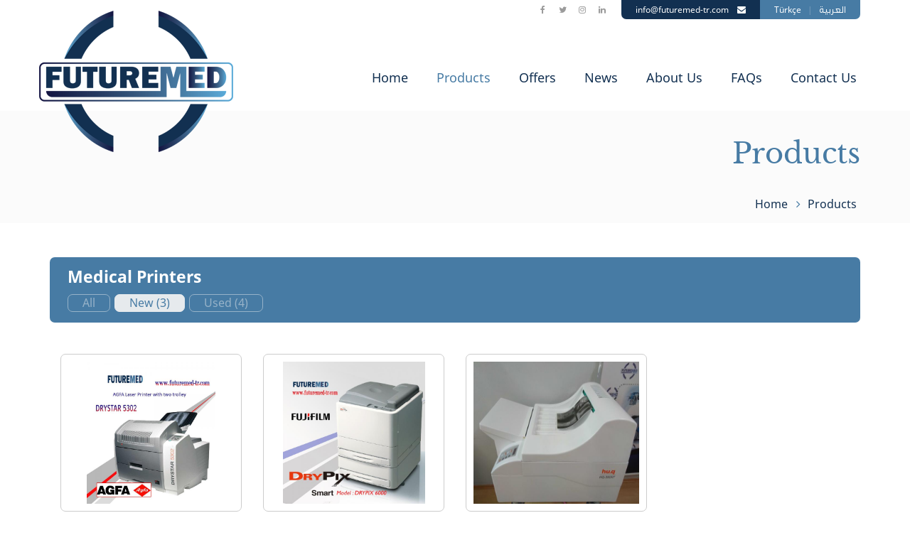

--- FILE ---
content_type: text/html; charset=UTF-8
request_url: https://futuremed-tr.com/en/products?cat=27201249317808737&used=0
body_size: 24512
content:
<!DOCTYPE html>
<html class="wide wow-animation smoothscroll scrollTo" lang="en" id="futuremed" dir="ltr">
<head>

    
    <!-- Site Title-->
    <title>FutureMed - Products - </title>
    <meta charset="utf-8">
    <meta name="format-detection" content="telephone=no">
    <meta name="viewport" content="width=device-width, height=device-height, initial-scale=1.0, maximum-scale=1.0, user-scalable=0">
    <meta http-equiv="X-UA-Compatible" content="IE=Edge">
    <meta name="keywords" content="Medical
equipment 
company
healthcare
Medical Device Company
Medical Device
medical supplies company
medical supplies
medical supplies and equipment 
Dry Imaging Film
FUTUREMED
xray
X-Ray
medical equipment 
equipment 
Fujifilm
Fujifilm FCR PRIMA T2
FUJIFILM FCR PRIMA Tm
FCR Capsule
Fujifilm healthcare
medical machine 
DI-HL
Agfa
AGFA healthcare
film processing machine 
film processor
medical machine 
XRAY film
medical film
portable x-ray
flat panel detector
CR machine
DR machine
Browiner
Beatle-05P
Digifilm
AGFA
DRYSTAR
GE
GE logiq
Toshiba
VINNO
ZONCARE
DRYPIX
SEDECAL
USX-RAY
Prima
hu.q
MEDIPHOT
SUPER HR-U
DRYSTAR
Laser Printer 
Mobile X-RAY
İMAC300 
İMAC120
ECG
EEG
Auto Ref-Keratometer
monitor
CT scanner
MRI
biomedical
Hospital supplies
Flat panel Detector
Korean detector
Korean product
Korean X-ray
medicinal products
medical spare parts
corona virus
covid-19
Oxygen Concentrator
Oxygen generator
x-ray machine 
digital radiography detector
radiographic system
healthcare
X-ray Digital Radiography
X-ray Digital Radiographic  
Radiographed 
x-ray DR
x-ray CR
Digital radiography (DR)
Digital x-ray 
Computed Radiography
Fuji CR Cassette
x-ray machine
xray machine">
    <meta name="description" content="Medical
equipment 
company
Medical equipment company
medical spare parts
medicinal products
xray machine
x-ray machine
digital radiography machine
colenta 
mediphot
prima t2
veterinary
fluoroscopy machine
Computed Radiography
Fuji CR Cassette
AGFA CR Cassette
Fujifilm FCR PRIMA T2
FUJIFILM FCR PRIMA Tm
portable x-ray machine
portable rontgen machine
">

    
    <link rel="apple-touch-icon" sizes="180x180" href="https://futuremed-tr.com/assets/theme/images/favicon/apple-touch-icon.png">
    <link rel="icon" type="image/png" sizes="32x32" href="https://futuremed-tr.com/assets/theme/images/favicon/favicon-32x32.png">
    <link rel="icon" type="image/png" sizes="194x194" href="https://futuremed-tr.com/assets/theme/images/favicon/favicon-194x194.png">
    <link rel="icon" type="image/png" sizes="192x192" href="https://futuremed-tr.com/assets/theme/images/favicon/android-chrome-192x192.png">
    <link rel="icon" type="image/png" sizes="16x16" href="https://futuremed-tr.com/assets/theme/images/favicon/favicon-16x16.png">
    <link rel="manifest" href="https://futuremed-tr.com/assets/theme/images/favicon/site.webmanifest">
    <link rel="mask-icon" href="https://futuremed-tr.com/assets/theme/images/favicon/safari-pinned-tab.svg" color="#5bbad5">
    <meta name="apple-mobile-web-app-title" content="FutureMed">
    <meta name="application-name" content="FutureMed">
    <meta name="msapplication-TileColor" content="#e6eaed">
    <meta name="theme-color" content="#e6eaed">

    <link rel="icon" href="https://futuremed-tr.com/favicon.ico" type="image/x-icon">

    <!-- Stylesheets-->
    

<link rel="stylesheet" type="text/css" href="https://futuremed-tr.com/assets/theme/css/core.min.css?1767328638">



<link rel="stylesheet" type="text/css" href="https://futuremed-tr.com/assets/theme/css/style-pack.min.css?1767331634">


</head>
<body>

<div class="page-loader page-loader-variant-1">
    <div><img class='img-responsive' style='margin-top: 30%;' width='300' src='https://futuremed-tr.com/assets/theme/images/logo/logo-big.png' alt=''/>
        <div class="offset-top-66 text-center">
            <img src="https://futuremed-tr.com/assets/theme/images/loading--.gif" alt="Loading" class="spinner" />
        </div>
    </div>
</div>
<!-- Page Head-->
<header>
    <!-- RD Navbar -->
    <div class="rd-navbar-wrap">
        <nav data-layout="rd-navbar-fixed" data-xs-device-layout="rd-navbar-fixed" data-xs-layout="rd-navbar-fixed" data-sm-device-layout="rd-navbar-fixed" data-sm-layout="rd-navbar-fixed" data-md-device-layout="rd-navbar-static" data-lg-layout="rd-navbar-static" data-lg-device-layout="rd-navbar-static" data-sm-stick-up-offset="50px" data-lg-stick-up-offset="150px" class="rd-navbar container">

            <div class="top-bar text-right container hidden-sm hidden-xs">

    <ul class="list-inline info-bar">

        <li id="change-lang" dir="ltr">

            <bdi>
                <a href="https://futuremed-tr.com/tr/products?cat=27201249317808737&used=0">
                    <span>Türkçe</span>
                </a>
            </bdi>
            <bdi><span class="lang-sep">&nbsp; | &nbsp;</span></bdi>
            <bdi>
                <a href="https://futuremed-tr.com/en/products?cat=27201249317808737&used=0">
                    <span>العربية</span>
                </a>
            </bdi>
        </li>


        <li id="email-btn">
            <a href="mailto:info@futuremed-tr.com">
                <span dir="ltr">info@futuremed-tr.com</span> &nbsp;&nbsp;
                <i class="fa fa-envelope"></i>
            </a>
        </li>


    </ul>

    <ul class="list-inline soc-links hidden-xs">
                    <a href="https://www.facebook.com/Future-Med-116317223069424/" target="_blank" class="soc-link-facebook"><i class="fa fa-fw fa-facebook"></i></a>
                    <a href="https://twitter.com/FutureMed5" target="_blank" class="soc-link-twitter"><i class="fa fa-fw fa-twitter"></i></a>
                    <a href="https://www.instagram.com/futuremed_tr/" target="_blank" class="soc-link-instagram"><i class="fa fa-fw fa-instagram"></i></a>
                    <a href="https://www.linkedin.com/company/futuremed-tr/?viewAsMember=true" target="_blank" class="soc-link-linkedin"><i class="fa fa-fw fa-linkedin"></i></a>
            </ul>

</div>
            <div class="rd-navbar-inner">
                <!-- RD Navbar Panel -->
                <div class="rd-navbar-panel">

                    <div class="rd-navbar-panel-canvas"></div>

                    <!-- RD Navbar Toggle -->
                    <button class="rd-navbar-toggle" data-rd-navbar-toggle=".rd-navbar-nav-wrap"><span></span></button>
                    <!-- END RD Navbar Toggle -->


                    <!-- RD Navbar Brand -->
                    <div class="rd-navbar-brand">
                        <a href="https://futuremed-tr.com/en">
                            <img src="https://futuremed-tr.com/assets/theme/images/logo/logo-dark.png" alt="FutureMed" class="brand">
                            <img src="https://futuremed-tr.com/assets/theme/images/logo/logo-light-small.png" alt="FutureMed" class="brand-mini">
                        </a>
                        <a href="https://futuremed-tr.com/en" class="brand-name">
                            <span>FutureMed</span>
                        </a>
                    </div>
                    <!-- END RD Navbar Brand -->
                </div>
                <!-- END RD Navbar Panel -->
            </div>
            <div class="rd-navbar-outer">
                <div class="rd-navbar-inner">
                    <a href="https://futuremed-tr.com/en">
                        <img src="https://futuremed-tr.com/assets/theme/images/logo/logo-light-small.png" alt="FutureMed" class="brand-sticky" />
                    </a>

                    <div class="rd-navbar-subpanel">
                        <div class="rd-navbar-nav-wrap">
                            <!-- RD Navbar Nav -->
                            <ul class="rd-navbar-nav">
    <li class="">
        <a href="https://futuremed-tr.com/en"><span>Home</span></a>
    </li>

    <li class="active">
        <a href="#"><span>Products</span></a>
        <ul class="rd-navbar-dropdown">
                            <li>
                    <a href="https://futuremed-tr.com/en/products?cat=27201249317808491"><span>X-Ray Machines </span></a>
                </li>
                                <li>
                    <a href="https://futuremed-tr.com/en/products?cat=27201249317802830"><span>X-Ray &amp; Radiology Films</span></a>
                </li>
                                <li>
                    <a href="https://futuremed-tr.com/en/products?cat=27201249317809588"><span>CR (Computed Radiography Machine)</span></a>
                </li>
                                <li>
                    <a href="https://futuremed-tr.com/en/products?cat=27201249317808873"><span>DR, Flat Panel Detectors </span></a>
                </li>
                                <li>
                    <a href="https://futuremed-tr.com/en/products?cat=27201249317808737"><span>Medical Printers </span></a>
                </li>
                                <li>
                    <a href="https://futuremed-tr.com/en/products?cat=27201249317827808"><span>Others products</span></a>
                </li>
                        </ul>
    </li>

    <li class="">
        <a href="https://futuremed-tr.com/en/offers"><span>Offers</span></a>

        <ul class="rd-navbar-dropdown">
                            <li>
                    <a href="https://futuremed-tr.com/en/offers/5a45775372a2a"><span>X-Ray Devices </span></a>
                </li>
                                <li>
                    <a href="https://futuremed-tr.com/en/offers/5a456c0ac4fe0"><span>Technical Service for Medical Equipment </span></a>
                </li>
                            <li>
                <a href="https://futuremed-tr.com/en/offers"><span>More</span></a>
            </li>
                    </ul>
    </li>

    <li class="">
        <a href="https://futuremed-tr.com/en/news">
            <span>News</span>
        </a>
        <ul class="rd-navbar-dropdown">
                            <li>
                    <a href="https://futuremed-tr.com/en/news/60c26e286d24f"><span>Comparison of Fujifilm Healthcare Printers Features</span></a>
                </li>
                                <li>
                    <a href="https://futuremed-tr.com/en/news/60b38435cad1f"><span>Mediphot  Film</span></a>
                </li>
                                <li>
                    <a href="https://futuremed-tr.com/en/news/5f16a124885ae"><span>The arrival of 10-liter  Oxygen Generator combines high efficiency and low price.</span></a>
                </li>
                                <li>
                    <a href="https://futuremed-tr.com/en/news/5dd6f96e147ad"><span>D&Uuml;SSELDORF, GERMANY 18 &ndash;21 NOVEMBER 2019</span></a>
                </li>
                                <li>
                    <a href="https://futuremed-tr.com/en/news/5db7afeea5e53"><span>Safety index for ultrasound</span></a>
                </li>
                                <li>
                    <a href="https://futuremed-tr.com/en/news/5da41431c6dbc"><span>Effective radiation dose in adults compared to natural radiation.</span></a>
                </li>
                            <li>
                <a href="https://futuremed-tr.com/en/news"><span>More</span></a>
            </li>
                    </ul>
    </li>


    <li class="">
        <a href="https://futuremed-tr.com/en/about/5a456f2c372fc">
            <span>About Us</span>
        </a>
        <ul class="rd-navbar-dropdown">

                            <li>
                    <a href="https://futuremed-tr.com/en/about/5a456f2c372fc"><span>CEO&#039;s Message</span></a>
                </li>
                                <li>
                    <a href="https://futuremed-tr.com/en/about/5d85aa2d9c561"><span>About FutureMed</span></a>
                </li>
                        </ul>
    </li>

    <li class="">
        <a href="https://futuremed-tr.com/en/faqs">
            <span>FAQs</span>
        </a>
    </li>

    <li class="">
        <a href="https://futuremed-tr.com/en/contacts">
            <span>Contact Us</span>
        </a>
    </li>



    <li class="hidden-lg hidden-md hidden-sm">
        <a href="#">
            <span class="hidden-lg"><span class="fa fa-globe"></span> Language</span>
        </a>
        <ul class="rd-navbar-dropdown">
            <li>
                <a href="https://futuremed-tr.com/en/products?cat=27201249317808737&used=0"><span>English</span></a>
            </li>
            <li>
                <a href="https://futuremed-tr.com/ar/products?cat=27201249317808737&used=0"><span>العربية</span></a>
            </li>
            <li>
                <a href="https://futuremed-tr.com/tr/products?cat=27201249317808737&used=0"><span>Türkçe</span></a>
            </li>
        </ul>
    </li>

</ul>                            <!-- END RD Navbar Nav -->
                        </div>


                    </div>
                </div>
            </div>
        </nav>
    </div>
    <!-- END RD Navbar -->
</header>



<!-- Modern Breadcrumbs-->
<section class="header-path text-dir">

            <div class="header-path-title text-end">
            <div class="container">
                <h2>
                <span
                        class="big">Products</span>
                </h2>

                <ul class="list-inline list-inline-dashed header-path-nav">
                                            <li><a href="https://futuremed-tr.com/en">Home</a></li>
                        <li>
                            <a href="https://futuremed-tr.com/en/products/?cat=27201249317808737&used=0">Products</a>
                        </li>
                                                        </ul>
            </div>
        </div>
    
</section>
<!-- Page-->
<div class="page text-center ">

    <!-- Page Contents-->
    <main class="page-content">
            <div class="container">

                        <h1 class="sub-title" id="sub-27201249317808737">
                    Medical Printers                     <div class="is-used">
                        <a href="https://futuremed-tr.com/en/products?cat=27201249317808737&used=2" class="">All</a>
                                                <a href="https://futuremed-tr.com/en/products?cat=27201249317808737&used=0" class="selected">New (3)</a>
                        
                                                <a href="https://futuremed-tr.com/en/products?cat=27201249317808737&used=1" class="">Used (4)</a>
                                            </div>
                </h1>
                <section class="product col-md-3 col-sm-4 col-xs-12">
    <figure class="product-img">
        <a href="https://futuremed-tr.com/en/products/view/26273690832360895">
            <img src="https://futuremed-tr.com/documents/products/cover/26273690832360895.jpg?1567688528" alt="DRYSTAR 5302">
                            <a href="https://futuremed-tr.com/documents/26273690832360895.pdf?1567685320" target="_blank" class="product-pdf-mark"
                   title="Download Brochure" data-toggle="tooltip">
                    <i class="fa fa fa-file-pdf-o"></i>
                </a>
                    </a>
    </figure>
    <h5>
        <a href="https://futuremed-tr.com/en/products?country=BE">
            <img class="country-flag" src = "https://futuremed-tr.com/ext/flags/be.png" title="Belgium" >         </a>
        <a href="https://futuremed-tr.com/en/products?brand=25391217005035565">
            &nbsp;&nbsp;AGFA        </a>
    </h5>
    <a href="https://futuremed-tr.com/en/products/view/26273690832360895">
        <h3>DRYSTAR 5302</h3>
        <h4>MEDICAL DRY LASER IMAGER</h4>    </a>
</section><section class="product col-md-3 col-sm-4 col-xs-12">
    <figure class="product-img">
        <a href="https://futuremed-tr.com/en/products/view/26273690832355162">
            <img src="https://futuremed-tr.com/documents/products/cover/26273690832355162.jpg?1567624454" alt=" DRYPIX 6000">
                            <a href="https://futuremed-tr.com/documents/26273690832355162.pdf?1567367510" target="_blank" class="product-pdf-mark"
                   title="Download Brochure" data-toggle="tooltip">
                    <i class="fa fa fa-file-pdf-o"></i>
                </a>
                    </a>
    </figure>
    <h5>
        <a href="https://futuremed-tr.com/en/products?country=JP">
            <img class="country-flag" src = "https://futuremed-tr.com/ext/flags/jp.png" title="Japan" >         </a>
        <a href="https://futuremed-tr.com/en/products?brand=25391217005035563">
            &nbsp;&nbsp;FUJIFILM        </a>
    </h5>
    <a href="https://futuremed-tr.com/en/products/view/26273690832355162">
        <h3> DRYPIX 6000</h3>
        <h4>MEDICAL DRY LASER IMAGER</h4>    </a>
</section><section class="product col-md-3 col-sm-4 col-xs-12">
    <figure class="product-img">
        <a href="https://futuremed-tr.com/en/products/view/25942913707967065">
            <img src="https://futuremed-tr.com/documents/products/cover/25942913707967065.jpg?1568021816" alt="350xt">
                            <a href="https://futuremed-tr.com/documents/25942913707967065.pdf?1558346118" target="_blank" class="product-pdf-mark"
                   title="Download Brochure" data-toggle="tooltip">
                    <i class="fa fa fa-file-pdf-o"></i>
                </a>
                    </a>
    </figure>
    <h5>
        <a href="https://futuremed-tr.com/en/products?country=CN">
            <img class="country-flag" src = "https://futuremed-tr.com/ext/flags/cn.png" title="China" >         </a>
        <a href="https://futuremed-tr.com/en/products?brand=25942913707974558">
            &nbsp;&nbsp;hu.q        </a>
    </h5>
    <a href="https://futuremed-tr.com/en/products/view/25942913707967065">
        <h3>350xt</h3>
        <h4>Film Processor</h4>    </a>
</section>
    </div>
    </main>

    <!-- Home Intro footer-->
    <footer class="container-fluid page-footer">
    <div class="container" id="footer-body">
        <div id="footer-sum" class="row">

            <section id="footer-about" class="col-sm-4 col-xs-12">
                <h1 class="col-sm-10 col-xs-12 text-uppercase">
                    <img src='https://futuremed-tr.com/assets/theme/images/logo/logo-full.png' alt="FutureMed"/>
                </h1>

                <p class="col-sm-10 col-xs-12 text-center-xs">
                                    </p>

                
            </section>

            <section id="footer-menu" class="col-sm-4 col-xs-12 hidden-xs">
                <h2>Quick Links</h2>
                <div class="row">
                    <ul class="col-sm-6 col-xs-12">
                        <li>
                            <a href="https://futuremed-tr.com/en/main">Home</a>
                        </li>

                        <li>
                            <a href="https://futuremed-tr.com/en/about/5a456f2c372fc">About Us</a>
                        </li>


                        <li>
                            <a href="https://futuremed-tr.com/en/news">News</a>
                        </li>

                        <li>
                            <a href="https://futuremed-tr.com/en/products">Products</a>
                        </li>

                        <li>
                            <a href="https://futuremed-tr.com/en/offers">Offers</a>
                        </li>


                    </ul>

                </div>
            </section>

            <section id="footer-contacts" class="col-sm-4 col-xs-12 text-center-xs">
                <h2>Contact Us</h2>

                <div>
                    <strong class="text-uppercase">FutureMed</strong>
                                            <address>Halil Rıfat Paşa Mah. Yüzer Havuz sk.</address>
                                            <address>Perpa Ticaret Merkezi B Blok Kat.5 </address>
                                            <address>NO:184 Şişli / Istanbul / Turkey </address>
                    
                    <ul dir="ltr">
                                                    <li>Tel : +(90) 212 210 21 42</li>
                                                    <li>Mobile/WhatsApp :(+90) 533 784 42 95</li>
                                                    <li>Telegram :(+90) 533 784 42 95 </li>
                                                    <li>email : info@futuremed-tr.com</li>
                                                    <li></li>
                                            </ul>

                </div>
            </section>

        </div>

    </div>

    <div id="footer-seal" class="row" dir="ltr">

        <div class="container">

            <section id="copyright" class="small text-darker col-sm-6 col-xs-12">
                                <a href="https://futuremed-tr.com/en/login"  class="text-darker">All</a> Rights Reserved for FutureMed Trading &copy; 2019                <div class="developed-by"><em>by</em>&nbsp; <a href="https://semiorbit.com"
                                                                               target="_blank">Semiorbit Solutions</a> Co. LLC</div>
            </section>

            <section id="social" class="col-sm-6 col-xs-12">
                            <a href="https://www.facebook.com/Future-Med-116317223069424/" target="_blank" class="soc-link-facebook"><i class="fa fa-fw fa-facebook"></i></a>
                    <a href="https://twitter.com/FutureMed5" target="_blank" class="soc-link-twitter"><i class="fa fa-fw fa-twitter"></i></a>
                    <a href="https://www.instagram.com/futuremed_tr/" target="_blank" class="soc-link-instagram"><i class="fa fa-fw fa-instagram"></i></a>
                    <a href="https://www.linkedin.com/company/futuremed-tr/?viewAsMember=true" target="_blank" class="soc-link-linkedin"><i class="fa fa-fw fa-linkedin"></i></a>
                    </section>

        </div>
    </div>
</footer>
</div>

<!-- CP
================================================== -->


<div class="container">
    </div>

<!-- JavaScript
================================================== -->

<!-- JavaScript-->
<!--suppress JSUnusedLocalSymbols -->
<script type="text/javascript">
    var lang = "en";
    var public_url = "https://futuremed-tr.com/";
    var is_rtl = false;
</script>


<script src="https://futuremed-tr.com/ext/jquery/jquery-3.6.1.min.js"></script>


<script src="https://futuremed-tr.com/ext/bootstrap/bootstrap-5.2.1/js/bootstrap.min.js"></script>

<script type="text/javascript" src="https://futuremed-tr.com/ext/rd-navbar/js/rd-navbar.js"></script>



<script src="https://futuremed-tr.com/ext/jquery-easy-ticker/test/jquery.easy-ticker.min.js"></script>


<script src="https://futuremed-tr.com/ext/cycle/cycle2.1.6/jquery.cycle2.min.js"></script>

<script src="https://futuremed-tr.com/ext/cycle/cycle2.1.6/jquery.cycle2.center.min.js"></script>

<script src="https://futuremed-tr.com/ext/cycle/cycle2.1.6/jquery.cycle2.swipe.min.js"></script>


<script src="https://futuremed-tr.com/ext/fancybox/jquery.fancybox.min.js"></script>

<script type="text/javascript" src="https://futuremed-tr.com/ext/select2/select2-4.0.3/js/select2.min.js"></script>



<script src="https://futuremed-tr.com/assets/theme/js/semiorbit.min.js?1742611508"></script>


<script src="https://futuremed-tr.com/assets/theme/js/script.min.js?1767331634"></script>


<!-- Global site tag (gtag.js) - Google Analytics -->
<script async src="https://www.googletagmanager.com/gtag/js?id=UA-140418251-1"></script>
<script>
    window.dataLayer = window.dataLayer || [];
    function gtag(){dataLayer.push(arguments);}
    gtag('js', new Date());

    gtag('config', 'UA-140418251-1');
</script>


</body>
</html>

--- FILE ---
content_type: text/css
request_url: https://futuremed-tr.com/assets/theme/css/style-pack.min.css?1767331634
body_size: 51733
content:
@media (max-width: 575.98px) {.hidden-xs {display: none !important;}}@media (min-width: 576px) and (max-width: 767.98px) {.hidden-sm {display: none !important;}}@media (min-width: 768px) and (max-width: 991.98px) {.hidden-md {display: none !important;}}@media (min-width: 992px) and (max-width: 1199.98px) {.hidden-lg {display: none !important;}}@media (min-width: 1200px) {.hidden-xl {display: none !important;}}.hidden {display: none !important;}html, body {margin: 0;padding: 0;-webkit-font-smoothing: antialiased;-moz-osx-font-smoothing: grayscale;text-align: start;width: 100%;height: 100%;scroll-behavior: smooth;font-family: "Noto Sans", "SwissraNormal", Arial, Helvetica, serif !important;}body {overflow-y: scroll !important;overflow-x: hidden !important;}[dir=rtl] body {font-size: 1.15rem;}[dir=rtl] h1 {font-size: 2.9em;}[dir=rtl] h2 {font-size: 2.5em;}[dir=rtl] h3 {font-size: 2em;}[dir=rtl] h4 {font-size: 1.8em;}[dir=rtl] h5 {font-size: 1.5em;}[dir=rtl] h6 {font-size: 1.3em;}::selection {color: #FFFFFF;background: #17729a;}* {box-sizing: border-box;}code {font-family: source-code-pro, Menlo, Monaco, Consolas, "Courier New", monospace;}h1, h2, h3 {font-family: "Libre Baskerville", "SwissraMedium", Arial, Helvetica, sans-serif;margin-top: 1.25em;margin-bottom: 0.6em;}h4, h5, h6 {font-family: "Libre Baskerville", "SwissraMedium", Arial, Helvetica, sans-serif;margin-top: 0.6em;margin-bottom: 0.6em;}[dir=rtl] h1, [dir=rtl] h2, [dir=rtl] h3 {margin-top: 0.1em;margin-bottom: 0.6em;}[dir=rtl] h4, [dir=rtl] h5, [dir=rtl] h6 {margin-top: 0.6em;margin-bottom: 0.6em;}textarea:focus,input:focus,button:focus {outline: none;}.no-highlight, .context-dark a,.context-dark a:hover,.context-dark a:visited,.context-dark a:focus, a,a:hover,a:visited,a:focus, :focus {outline: none !important;-webkit-tap-highlight-color: transparent;}a,a:hover,a:visited,a:focus {outline: none !important;text-decoration: none !important;color: #123051;}a:hover {color: #477ba4;}.context-dark {color: #FFFFFF;background-color: #123051;}.context-dark input:-webkit-autofill {-webkit-box-shadow: 0 0 0 30px #123051 inset !important;-webkit-text-fill-color: #FFFFFF !important;}.context-dark a,.context-dark a:hover,.context-dark a:visited,.context-dark a:focus {text-decoration: none !important;color: #477ba4;}.context-dark a:hover {color: #FFCD2B;}[dir=rtl] [type=number] {direction: rtl !important;}textarea.form-control {height: auto;}[dir=rtl] .rtl-mirror {transform: scaleX(-1);}.mirror {display: inline-block;transform: scaleX(-1);}.offset-position-start {left: 0;right: auto;}.offset-position-end {right: 0;left: auto;}[dir=rtl] .offset-position-start {right: 0;left: auto;}[dir=rtl] .offset-position-end {left: 0;right: auto;}.text-dir, .panel-heading {text-align: left;}[dir=rtl] .text-dir, [dir=rtl] .panel-heading {text-align: right;}.text-rtl {direction: rtl;text-align: right;}.text-rtl-force {direction: rtl !important;text-align: right !important;}.text-ltr {direction: ltr;text-align: left;}.text-ltr-force {direction: ltr !important;text-align: left !important;}.text-uppercase {text-transform: uppercase;}.capitalize {text-transform: capitalize;}.big {font-size: 40px;}.text-center {text-align: center !important;}.long-text {font-size: 1.75rem;line-height: 3rem;}.no-wrap {white-space: nowrap !important;}@media (max-width: 575.98px) {.hidden-xs {display: none !important;}}@media (min-width: 576px) and (max-width: 767.98px) {.hidden-sm {display: none !important;}}@media (min-width: 768px) and (max-width: 991.98px) {.hidden-md {display: none !important;}}@media (min-width: 992px) and (max-width: 1199.98px) {.hidden-lg {display: none !important;}}@media (min-width: 1200px) {.hidden-xl {display: none !important;}}.hidden {display: none !important;}ul.list-inline {margin: 0;padding: 0;}ul.list-inline-dashed > li {padding-inline-start: 0;}ul.list-inline-dashed > li + li:before {content: "\f105";padding-inline-start: 3px;padding-inline-end: 6px;font-family: "FontAwesome", serif;}[dir=rtl] ul.list-inline-dashed > li + li:before {content: "\f104";padding-inline-end: 3px;padding-inline-start: 6px;}.table-view h1, .table-view h2, .table-view h3, .table-view h4, .table-view h5, .table-view h6 {font-family: "Noto Sans", "SwissraNormal", Arial, Helvetica, serif !important;}.pagination .page-link {border-radius: 0 !important;}.pagination .page-link:first-child {padding: 15px !important;}.publish-mini-btn {font-family: "Noto Sans", "SwissraNormal", Arial, Helvetica, sans-serif;background-color: #42b574;border: none;font-size: 12px;padding: 5px 10px !important;color: #FFFFFF;cursor: pointer;}.publish-btn-gray {background-color: #f54b0f;}.form-control {font-size: 16px;height: 50px;padding: 9px 16px;}.select2-container--bootstrap .select2-selection {font-size: 16px;height: 50px;padding: 9px 28px 9px 16px;line-height: 33px;}.select2-container {width: 100% !important;}.checkbox input[type=checkbox],.checkbox-inline input[type=checkbox],.radio input[type=radio],.radio-inline input[type=radio] {position: relative;margin-inline-start: 0;}.form-group {padding-bottom: 0.7em !important;margin-bottom: 0.5em !important;}[dir=rtl] .form-group {padding-bottom: 0.6em !important;}.semiorbit-form-submit-wrap .btn, .semiorbit-form-submit-wrap .btn-wide {width: 200px;}.control-label {display: inline-block;font-size: 1.2em;padding-bottom: 1em;font-weight: normal;color: #123051;}.semicolon-form-note {padding-top: 5px;}.semiorbit-form-submit-wrap {padding: 3em 0 4em;text-align: center;}.semiorbit-form-note {padding: 5px;opacity: 0.8;}input[type=button],input[type=submit],.semiorbit-form-submit-wrap button.btn,.semiorbit-form-submit-wrap button.btn-wide {font-size: 18px !important;background-color: #477ba4 !important;color: #FFFFFF !important;border: none;margin-top: 18px;padding: 16px 16px;min-width: 64px;box-sizing: border-box;transition: background-color 250ms cubic-bezier(0.4, 0, 0.2, 1) 0ms, box-shadow 250ms cubic-bezier(0.4, 0, 0.2, 1) 0ms, border 250ms cubic-bezier(0.4, 0, 0.2, 1) 0ms;font-weight: 500;line-height: 1.75;border-radius: 4px;letter-spacing: 0.02857em;text-transform: uppercase;}input[type=button]:active, input[type=button]:hover, input[type=button]:focus,input[type=submit]:active,input[type=submit]:hover,input[type=submit]:focus,.semiorbit-form-submit-wrap button.btn:active,.semiorbit-form-submit-wrap button.btn-wide:active,.semiorbit-form-submit-wrap button.btn:hover,.semiorbit-form-submit-wrap button.btn-wide:hover,.semiorbit-form-submit-wrap button.btn:focus,.semiorbit-form-submit-wrap button.btn-wide:focus {outline: none !important;border: none !important;background-color: rgba(18, 48, 81, 0.7);}.btn-wide {width: 150px;}.btn:focus, .btn-wide:focus {box-shadow: none !important;}.del-form {padding: 2em;background-color: lavender;border-top: 20px solid #123051;}.fancybox-active {height: 500px;}.compensate-for-scrollbar {margin-right: auto !important;}body.compensate-for-scrollbar {overflow: auto;}.fancybox-thumbs {box-sizing: border-box;background: rgba(0, 0, 0, 0.3);}.fab2 {right: 180px !important;}.fab2:lang(ar) {right: auto !important;left: 180px;}body {font-family: "Noto Sans", "SwissraNormal", Arial, Helvetica, serif !important;font-size: 16px;}.font-default {font-family: "Noto Sans", "Noto Naskh Arabic", Arial, serif !important;}.font-default {font-family: "Noto Sans", "SwissraNormal", Arial, Helvetica, serif !important;}.font-title {font-family: "Libre Baskerville", "SwissraNormal", Arial, Helvetica, sans-serif;}.font-small {font-family: "Noto Sans", "SwissraNormal", Arial, Helvetica, sans-serif;}.page {background-color: #ffffff;margin-top: -72px;}a,a:hover,a:visited,a:focus {text-decoration: none !important;outline: none;color: #123051;}a:hover {color: #477ba4;outline: none;}.btn, .btn-wide {font-size: 18px !important;}h1, h2, h3, h4, h5, h6 {font-family: "Libre Baskerville", "SwissraNormal", Arial, Helvetica, sans-serif;}textarea:focus,input:focus,button:focus {outline: none;}ul.list-inline {margin: 0;padding: 0;}ul.list-inline-dashed > li {padding-left: 0;}ul.list-inline-dashed > li + li:before {content: "\f105";padding-left: 3px;padding-right: 6px;font-family: "FontAwesome", serif;}[dir=rtl] ul.list-inline-dashed > li + li:before {content: "\f104";padding-right: 3px;padding-left: 6px;}.text-dir, .panel-heading {text-align: left;}[dir=rtl] .text-dir, [dir=rtl] .panel-heading {text-align: right;}.page .text-spacing-60 {letter-spacing: 0.06em;}.page .text-uppercase, .page .initialism {text-transform: uppercase;}.h4, .h5, .h6, h4, h5, h6 {margin-top: 10px;margin-bottom: 10px;}.section-254 {padding-top: 254px;padding-bottom: 254px;}.section-66 {padding-top: 66px;padding-bottom: 66px;}.text-rtl {direction: rtl;text-align: right;}.text-rtl-force {direction: rtl !important;text-align: right !important;}.text-ltr {direction: ltr;text-align: left;}.text-ltr-force {direction: ltr !important;text-align: left !important;}.form-control {font-size: 16px;height: 50px;padding: 9px 16px;}.select2-container--bootstrap .select2-selection {font-size: 16px;height: 50px;padding: 9px 28px 9px 16px;line-height: 33px;}.checkbox input[type=checkbox],.checkbox-inline input[type=checkbox],.radio input[type=radio],.radio-inline input[type=radio] {position: relative;margin-left: 0;}.form-group {padding-bottom: 7px;}.control-label {padding-bottom: 10px;font-family: "Noto Sans", "SwissraNormal", Helvetica, Arial, sans-serif;font-weight: normal;}.semicolon-form-note {padding-top: 5px;}.text-end {text-align: end;}.big {font-size: 40px;}.panel-primary > .panel-heading {color: #fff;background-color: #123051 !important;border-color: #9b9b9b !important;}.panel-primary {border-color: #9b9b9b !important;}.panel header {position: relative;}.contact-us {padding-bottom: 40px;}.context-dark {color: #FFFFFF;}.context-dark a {color: #FFFFFF;}.context-dark a:hover {color: #477ba4 !important;}.divider {width: 40px;height: 2px;padding: 0;margin: 27px auto 34px;background: #477ba4;border: none;}.table-view thead th {font-family: "Noto Sans", "SwissraNormal", Arial, Helvetica, sans-serif;}.table-view thead tr {border-color: #123051 !important;}.page-loader-variant-1 {position: fixed;left: 0;top: 0;bottom: 0;right: 0;display: -ms-flexbox;display: -webkit-flex;display: flex;-webkit-justify-content: center;-ms-flex-pack: center;justify-content: center;-webkit-align-items: center;-ms-flex-align: center;align-items: center;padding: 0 25px;z-index: 9999999;background: #E6EAED;transition: 0.3s all ease;background-size: cover;}.page-loader-variant-1 .spinner {padding-top: 50px;width: 250px;}.page-loader-variant-1.loaded {opacity: 0;visibility: hidden;z-index: -1;}.page-loader .img-responsive {position: relative;z-index: 3;}.top-bar {font-family: "Noto Sans", "SwissraNormal", Arial, Helvetica, sans-serif;position: absolute;top: 0;font-size: 12px;z-index: 20;}[dir=rtl] .top-bar {left: auto;right: auto;}.top-bar .list-inline {white-space: nowrap;float: right;}[dir=rtl] .top-bar .list-inline {float: left;}ul.soc-links {margin: 0;padding: 0 14px;}.soc-links a {font-size: 12px;display: inline-block;width: 17px;height: 17px;text-align: center;line-height: 17px;vertical-align: middle;overflow: hidden;border-radius: 50px;margin: 5px 4px;text-decoration: none;color: #9b9b9b;}.soc-links a:first-child {margin-left: 0;}[dir=rtl] .soc-links a:first-child {margin-right: 0;}.soc-links a:hover {color: #FFFFFF !important;background-color: #9b9b9b;}.soc-links a.fa-facebook:hover {background-color: #3c5fac;}.soc-links a.fa-twitter:hover {background-color: #47c0f9;}.soc-links a.fa-youtube:hover {background-color: #CC181E;}.soc-links a.fa-telegram:hover {background-color: #33AADF;}.soc-links a.fa-instagram:hover {background-color: #D92E75;}#change-lang, #email-btn {padding: 5px 20px;background-color: #477ba4;color: #FFFFFF;float: right;}[dir=rtl] #change-lang, [dir=rtl] #email-btn {float: left;}#email-btn {background-color: #123051;}#change-lang a, #email-btn a {color: #FFFFFF;}#email-btn a:hover {color: #ececec !important;}#change-lang:hover {background-color: #477ba4;}.lang-sep {color: #E6EAED;opacity: 0.3;}.info-bar {border-radius: 0 0 7px 7px;overflow: hidden;}#change-lang a:hover {opacity: 0.8;}.rd-navbar-outer {color: #999;}.rd-navbar-static {background: #FFFFFF;}.rd-navbar-static.rd-navbar--is-stuck {background-color: #123051;}.rd-navbar-static .rd-navbar-dropdown,.rd-navbar-static .rd-navbar-megamenu {color: #FFFFFF;background: linear-gradient(to top, #477ba4, #123051);}.rd-navbar-static .rd-navbar-dropdown li.focus > a, .rd-navbar-static .rd-navbar-dropdown li.opened > a, .rd-navbar-static .rd-navbar-dropdown a:hover,.rd-navbar-static .rd-navbar-megamenu li.focus > a,.rd-navbar-static .rd-navbar-megamenu li.opened > a,.rd-navbar-static .rd-navbar-megamenu a:hover {color: #FFFFFF !important;background: linear-gradient(to right, #477ba4, #123051);}[dir=rtl] .rd-navbar-static .rd-navbar-dropdown li.focus > a, [dir=rtl] .rd-navbar-static .rd-navbar-dropdown li.opened > a, [dir=rtl] .rd-navbar-static .rd-navbar-dropdown a:hover,[dir=rtl] .rd-navbar-static .rd-navbar-megamenu li.focus > a,[dir=rtl] .rd-navbar-static .rd-navbar-megamenu li.opened > a,[dir=rtl] .rd-navbar-static .rd-navbar-megamenu a:hover {background: linear-gradient(to left, #477ba4, #123051);}.rd-navbar-static .rd-navbar-nav > li.active > a, .rd-navbar-static .rd-navbar-nav > li.opened > a, .rd-navbar-static .rd-navbar-nav > li.focus > a, .rd-navbar-static .rd-navbar-nav > li > a:hover {color: #477ba4;}.rd-navbar-static .rd-navbar-dropdown li > a, .rd-navbar-static .rd-navbar-megamenu li > a {color: #FFFFFF;}.rd-navbar-fixed .rd-navbar-toggle {color: #123051;background-color: transparent;}.rd-navbar-fixed .rd-navbar-toggle span:after, .rd-navbar-fixed .rd-navbar-toggle span:before, .rd-navbar-fixed .rd-navbar-toggle span {background-color: #123051;}.rd-navbar-fixed .rd-navbar-nav-wrap {color: #FFFFFF;background: linear-gradient(to top, #477ba4, #123051);}.rd-navbar-fixed .rd-navbar-nav li > a {color: #FFFFFF;}.rd-navbar-fixed .rd-navbar-nav li.opened > a, .rd-navbar-fixed .rd-navbar-nav li a:hover {color: #FFFFFF;background: #477ba4; background: rgba(71, 123, 164, 0.3);}.rd-navbar-fixed .rd-navbar-nav li.active .rd-navbar-submenu-toggle {color: #FFFFFF;}.rd-navbar-fixed .rd-navbar-nav li.active > a {color: #FFFFFF;background: linear-gradient(to right, #477ba4, #123051);}[dir=rtl] .rd-navbar-fixed .rd-navbar-nav li.active > a {background: linear-gradient(to left, #477ba4, #123051);}.rd-navbar-fixed .rd-navbar-submenu-toggle {color: #999;}.rd-navbar-fixed .rd-navbar-submenu-toggle:hover {color: #FFFFFF;}.rd-navbar-brand {color: #FFFFFF;}.rd-navbar-fixed .rd-navbar-nav li > a {color: #FFFFFF;}.rd-navbar-fixed .rd-navbar-panel-canvas {background: #123051;}.rd-navbar-brand a {color: #FFFFFF !important;}.rd-navbar-static {padding: 0;}.rd-navbar-static .rd-navbar-panel {position: relative;}.rd-navbar-static.rd-navbar--is-stuck,.rd-navbar-fixed .rd-navbar-panel-canvas,.rd-navbar-fixed .rd-navbar-brand {z-index: 120;overflow: visible;}.rd-navbar-static.rd-navbar--is-stuck {background-color: rgba(230, 234, 237, 0.95);}.rd-navbar-fixed .rd-navbar-panel-canvas {background-color: rgba(230, 234, 237, 0.9);box-shadow: none !important;}.rd-navbar-fixed .rd-navbar-nav-wrap {top: 56px;padding-top: 0;}.rd-navbar-fixed .rd-navbar-toggle {z-index: 123;}.rd-navbar-fixed .rd-navbar-nav-wrap {z-index: 105;}.rd-navbar-static .rd-navbar-nav > li > .rd-navbar-dropdown,.rd-navbar-static .rd-navbar-nav > li > .rd-navbar-megamenu {z-index: 105;border-radius: 7px;overflow: hidden;}.rd-navbar-brand a > span {font-family: "Noto Sans", "SwissraNormal", Arial, Helvetica, sans-serif;font-size: 14px;position: relative;top: -3px;}.brand-sticky {padding-top: 3px;width: 100px;}.rd-navbar-static .rd-navbar-subpanel {width: calc(100% - 350px);}.rd-navbar-static .rd-navbar-nav-wrap {text-align: end;}.rd-navbar-static .rd-navbar-nav {display: inline-block;}.rd-navbar-static .rd-navbar-nav > li {text-align: center;position: relative;float: left;padding: 0 4px;}[dir=rtl] .rd-navbar-static .rd-navbar-nav > li {float: right;}.rd-navbar-static .rd-navbar-nav > li > a {font-family: "Noto Sans", "SwissraNormal", Arial, Helvetica, sans-serif;color: #123051;font-size: 18.3px;text-transform: none;}:lang(tr) .rd-navbar-static .rd-navbar-nav > li > a {font-size: 15.3px;}.rd-navbar-static .rd-navbar-nav > li li > a {font-family: "Noto Sans", "SwissraNormal", Arial, Helvetica, sans-serif;font-size: 14px;}.rd-navbar-fixed .rd-navbar-nav > li a {font-family: "Noto Sans", "SwissraNormal", Arial, Helvetica, sans-serif;}.rd-navbar--is-stuck .rd-navbar-nav > li > a {color: #123051;position: relative;top: 3px;left: -15px;}[dir=rtl] .rd-navbar--is-stuck .rd-navbar-nav > li > a {left: auto;right: -15px;}.rd-navbar-static .rd-navbar-nav > li > a:hover {color: #477ba4 !important;}.rd-navbar-static .rd-navbar-brand {padding-top: 15px;position: relative;z-index: 1000;}.rd-navbar-static .rd-navbar-panel {height: 78px;}[dir=ltr] .rd-navbar--is-stuck .brand-sticky {top: 12px;left: 55px;}[dir=rtl] .rd-navbar--is-stuck .brand-sticky {right: 55px;}.header-path {text-align: end;position: relative;top: -72px;}.header-path-nav {font-family: "Noto Sans", "SwissraNormal", Arial, Helvetica, sans-serif;padding: 20px 0 16px !important;}.header-path-title {color: #477ba4;background-color: #fbfbfb;margin: 14px 0 20px;}.header-path-title > h2 {margin-top: 0 !important;padding-top: 20px;white-space: nowrap;}.header-path-title > h2 > span {display: inline-block;padding: 5px 20px 30px;white-space: normal;}.header-path-title > h2 > img {vertical-align: middle;position: relative;top: -8px;}.header-path .cp-plus-btn {background-color: #f5bf2f;display: inline-block;height: 18px;width: 18px;text-align: center;line-height: 18px;vertical-align: middle;color: #ffffff;border-radius: 4px;}.rd-navbar--is-stuck .top-bar {display: none;}.rd-navbar-fixed .rd-navbar-nav,.rd-navbar-static .rd-navbar-dropdown {padding-top: 0;padding-bottom: 0;}.brand-name {visibility: hidden;}.brand-mini {position: relative;top: 5px !important;right: 20px !important;width: 82px;}[dir=rtl] .brand-mini {right: auto !important;left: 20px !important;}@media (max-width: 1200px) {.rd-navbar-static .rd-navbar-nav > li {padding: 0;}.rd-navbar-static .rd-navbar-nav > li > a {font-size: 14px;padding: 5px 10px;}.rd-navbar-static .rd-navbar-panel {height: 67px !important;}.brand {max-width: 18vw;position: relative;top: 10px;}.rd-navbar-static .rd-navbar-subpanel {width: calc(100% - 20vw);}.header-path {top: 40px;text-align: start;}.page {margin-top: 40px;}.home-page {top: 125px !important;}}@media (max-width: 991.5px) {.home-page {top: 56px !important;}.top-bar {display: none;}.ticker-wrap h3, .ticker-controls {display: none !important;}.vticker {margin-top: 0 !important;}.home-page section.panel {margin-top: 0 !important;}}@media (max-width: 768px) {.header-path {top: 40px;text-align: center;}.page {margin-top: 40px;}.header-path-nav > li:nth-child(4) {display: none;}.brand-sticky {display: none !important;}.rd-navbar--is-stuck .rd-navbar-nav > li > a {color: #FFFFFF;}.home-page {top: 56px !important;}}@media (max-width: 576px) {.header-path {top: 40px;text-align: center;}.page {margin-top: 40px;}.header-path-title h2 {text-align: center !important;padding-top: 20px;line-height: 1.5em;}.header-path-title h2 .big {font-size: 28px;}.header-path-title > h2 > span {font-size: 25px;max-width: 75%;}.header-path-title > h2 > img {vertical-align: top;top: 3px;}.brand-sticky {display: none !important;}.home-page {top: 56px !important;}}.rd-navbar-fixed .rd-navbar-submenu-toggle {width: 100%;}.rd-navbar-fixed .rd-navbar-submenu-toggle:before {text-align: end;padding: 0 25px;}section.panel {box-shadow: none !important;background: transparent !important;border: none !important;margin-bottom: 0 !important;border-radius: 0 !important;padding-bottom: 0 !important;}section.panel > header {padding-bottom: 15px;padding-top: 24px;}section.panel > header > h1 {display: block;}section.panel > .panel-body {margin: 0 !important;padding: 0 !important;padding-bottom: 10px !important;}footer {overflow: hidden;display: block;clear: both;position: relative;margin: 0 !important;padding: 0 !important;padding-top: 20px !important;background-color: #E6EAED;margin-top: 5px !important;font-size: 15px;}footer:after {position: absolute;bottom: 0;left: 0;right: 0;width: 100%;height: 20px;background: linear-gradient(to right, #477ba4, #123051);content: "";}#footer-body {padding-top: 10px;padding-bottom: 0;}#footer-about h1 {margin-top: 0;padding-top: 5px !important;margin-bottom: 12px;}#footer-sum {padding-bottom: 0;line-height: 1.7em;}#footer-seal {margin-top: 0 !important;position: relative;border-bottom: 1px solid #123051;padding: 0 0 40px;}#copyright {height: 20px;line-height: 20px;vertical-align: middle;box-sizing: border-box;padding: 5px 0 10px 0 !important;text-align: left;}[dir=rtl] #copyright {text-align: left;}#social {padding: 13px 20px 10px 10px;text-align: right;}[dir=rtl] #social {text-align: right;}#social a {background-color: #FFFFFF;height: 30px;width: 30px;border-radius: 50px;vertical-align: middle;line-height: 30px;text-align: center;color: #123051;display: inline-block;font-size: 18px;margin-left: 8px;margin-top: 2px;}#social a:hover {opacity: 0.8;}footer section {text-align: left;padding: 0 15px !important;}[dir=rtl] footer section {text-align: right;}footer h1 {font-size: 1.5em;overflow: hidden;padding: 0.5em 0 0 0 !important;margin-bottom: 1.2em;}footer p {padding: 0 !important;}footer a {color: #123051;}footer a:hover {color: #477ba4;text-decoration: underline;}footer h1 > img {width: 80%;float: left;vertical-align: middle;margin-top: 0.3em;padding-bottom: 10px;}[dir=rtl] h1 > img {float: right;}footer h2 {font-family: "Noto Sans", "SwissraNormal", Arial, Helvetica, sans-serif;padding-bottom: 10px;font-size: 18px;margin-bottom: 1em;width: 90%;color: #477ba4;}footer ul {list-style: none;margin: 0;padding: 0;}.donate-btn {margin-top: 0 !important;padding-top: 0 !important;}[dir=rtl] .donate-btn .btn-primary {font-weight: bold !important;font-size: 20px !important;}@media (max-width: 767px) {#copyright, #social {text-align: center !important;}footer h1 {text-align: center;}footer h1 > img {max-width: 50%;float: none !important;text-align: center;margin: auto;}footer h2 {width: auto;}.text-center-xs {text-align: center;}#social {margin-top: 35px !important;margin-bottom: 15px !important;}}#footer-menu li {font-family: "Noto Sans", "SwissraNormal", Arial, Helvetica, sans-serif;}.developed-by {opacity: 0.5;font-size: 12px;}.home-page {position: absolute;left: 0;width: 100%;top: 160px;margin-top: 0 !important;}@media (max-width: 991px) {.home-page {top: 56px;}}#home-banner {position: relative;height: 40vh;}#home-banner > .cycle {position: relative;}#home-banner .cycle > a {display: block;height: 40vh;overflow: hidden;}#home-banner .cycle > a > picture {width: 100%;min-height: 40vh;display: flex;}#home-banner .cycle > a > picture img {object-fit: cover;object-position: center;width: 100%;height: 100%;}@media only screen and (orientation: landscape) {#home-banner {height: 68vh;}#home-banner .cycle > a {height: 68vh;}#home-banner .cycle > a > picture {height: 68vh;}}@media only screen and (orientation: portrait) {#home-banner {height: calc(100vh - 120px);}#home-banner .cycle > a {height: calc(100vh - 120px);}#home-banner .cycle > a > picture {height: calc(100vh - 120px);}}#home-banner:hover .cycle-btn {opacity: 0.9;}#home-banner:hover #cycle-next-btn {right: 30px;}#home-banner:hover #cycle-prev-btn {left: 30px;}.cycle-btn {position: absolute;z-index: 100;top: 40%;height: 15%;opacity: 0;cursor: pointer;transition: all 0.7s ease;}#cycle-next-btn {right: 0;}#cycle-prev-btn {left: 0;}#welcome-panel {padding-top: 45px;padding-bottom: 40px;}.home-page section.panel {margin-top: 40px;}.home-page footer {margin-top: 40px !important;}.ticker-wrap {background-color: #477ba4;position: relative;}.ticker-wrap .container {display: flex;flex-flow: nowrap;align-items: stretch;}.ticker-wrap h3 {font-size: 18px;display: inline-block;height: 60px;margin: 0;line-height: 60px;vertical-align: middle;padding: 7px 20px 0;white-space: nowrap;}.ticker-wrap h3 > i {color: #FFFFFF;}.ticker-wrap .ticker-controls {display: inline-block;height: 60px;vertical-align: middle;line-height: 60px;padding: 0 20px;white-space: nowrap;}.ticker-wrap .ticker-controls > i {cursor: pointer;display: inline-block;padding: 0 7px;}.vticker {font-family: "Noto Sans", "SwissraNormal", Arial, Helvetica, sans-serif;margin-top: 9px;width: 600px;display: inline-block;height: 60px;flex-grow: 1;}.vticker ul {padding: 0;}.vticker li {list-style: none;padding: 10px 40px;text-align: start;white-space: nowrap;}.vticker a:hover {color: #d9d9d9 !important;}.vticker marquee a {line-height: 55px;vertical-align: middle;display: inline-block;padding: 0 20px;}[dir=rtl] .vticker a {direction: rtl;}@media (max-width: 576px) {.ticker-wrap .container {flex-flow: wrap;}}.home-categories {display: flex;flex-flow: row wrap;}.home-category {margin-bottom: 32px;display: flex;flex-direction: column;height: 100%;}.home-category figure {border-color: #E6EAED;background-color: #FFFFFF;overflow: hidden;border-radius: 7px 7px 0 0;}.home-category .product-img img {height: auto !important;}.home-category h3 {font-family: "Noto Sans", "SwissraNormal", Arial, Helvetica, sans-serif;font-size: 16px;background-color: #E6EAED;margin: 0;padding: 12px;flex: 1;border-bottom-left-radius: 7px;border-bottom-right-radius: 7px;}.home-category:hover h3 {color: #ffffff;background-color: #477ba4;}ul.home-brands {list-style: none;}ul.home-brands li {padding: 9px;}ul.home-brands li > figure {width: 100%;height: 120px;padding: 20px 15px;margin: 5px;display: flex;justify-content: center;align-items: center;border: 1px #d9d9d9 solid;border-radius: 7px;}ul.home-brands li > figure > img {max-width: 100%;max-height: 100%;}[dir=ltr] .post-box-title, [dir=ltr] .post-box-days {left: 25px;}[dir=rtl] .post-box-title, [dir=rtl] .post-box-days {right: 25px;}[dir=ltr] a.post-box-btn, [dir=ltr] .post-box-brand {right: 25px;}[dir=rtl] a.post-box-btn, [dir=rtl] .post-box-brand {left: 25px;}.post-box {position: relative;height: 340px;overflow: hidden;margin-bottom: 50px;width: 95%;border-radius: 7px;}.post-box-media {height: 100%;width: 100%;overflow: hidden;text-align: center;}.post-box-media > img {height: 100%;min-width: 100%;}.post-box-content {height: 100%;width: 100%;top: 0;left: 0;overflow: hidden;position: absolute;z-index: 50;-webkit-transition: all 0.35s;-moz-transition: all 0.35s;-o-transition: all 0.35s;transition: all 0.35s;}.post-box-desc {height: 4.4em;overflow: hidden;text-overflow: ellipsis;color: #FFFFFF;position: absolute;top: 145px;width: 100%;left: 0;padding: 0 25px;}.post-box-days {position: absolute;top: 0;}.post-box-days > h3 {color: #477ba4;font-size: 35px;}.post-box-days > h5 {color: #FFFFFF;}.post-box-brand {position: absolute;top: 10px;}.post-box-brand > h3 {color: #477ba4;font-size: 35px;}.post-box-brand > h3 > span {color: #FFFFFF;font-size: 10px;}.post-box-brand > h5 {color: #FFFFFF;}.post-box-title {position: absolute;bottom: 10px;z-index: 20;}.post-box-title > h3 {color: #FFFFFF;margin-top: 3px !important;}.post-box-title > h5 {color: #477ba4;margin-bottom: 3px !important;}a.post-box-btn {color: #477ba4;border: 2px #477ba4 solid;padding: 5px 10px;position: absolute;bottom: 30px;font-family: "Noto Sans", "SwissraNormal", Helvetica, Arial, sans-serif;font-size: 12px;border-radius: 7px;}a.post-box-btn:hover {color: #477ba4;opacity: 0.8;}.post-box-brand,.post-box-btn,.post-box-desc {-webkit-transition: all 0.35s;-moz-transition: all 0.35s;-o-transition: all 0.35s;transition: all 0.35s;-webkit-transform: translateY(100%);-moz-transform: translateY(100%);-ms-transform: translateY(100%);-o-transform: translateY(100%);transform: translateY(100%);opacity: 0;}.post-box:hover .post-box-brand,.post-box:hover .post-box-btn,.post-box:hover .post-box-desc {-webkit-transform: translateY(0);-moz-transform: translateY(0);-ms-transform: translateY(0);-o-transform: translateY(0);transform: translateY(0);opacity: 1;}.post-box-title,.post-box-days {-webkit-transition: all 0.2s;-moz-transition: all 0.2s;-o-transition: all 0.2s;transition: all 0.2s;}.post-box:hover .post-box-days {top: 10px;-moz-transition-delay: 0.15s;-o-transition-delay: 0.15s;transition-delay: 0.15s;}.post-box:hover .post-box-title {bottom: 30px;max-width: 75%;white-space: nowrap;text-overflow: ellipsis;-moz-transition-delay: 0.15s;-o-transition-delay: 0.15s;transition-delay: 0.15s;overflow: hidden;}.post-box:hover .post-box-content {background: black; background: rgba(0, 0, 0, 0.6);}.post-text {font-family: "Noto Sans", "SwissraNormal", Arial, Helvetica, serif !important;font-size: 18px !important;line-height: 2em;}.post-text span, .post-text p {font-size: 18px !important;}.post-text strong {color: #123051;}.text-subline {position: relative;height: 1px;padding: 0;background: #d9d9d9;border: none;}.text-subline:before {content: "";position: absolute;top: 0;left: 0;height: 1px;width: 40px;background: #477ba4;}[dir=rtl] .text-subline:before {left: auto;right: 0;}.post-latest h6 {font-size: 17px;margin-bottom: 20px;}.sharing-list {font-family: "Noto Sans", "SwissraNormal", Arial, Helvetica, sans-serif;margin-top: 15px !important;margin-bottom: 30px !important;}.sharing-list > li > .btn, .sharing-list > li > .btn-wide {font-size: 14px !important;padding: 9px;width: 100%;margin-bottom: 5px;border-radius: 0 !important;}.sharing-list > li:hover > .btn, .sharing-list > li:hover > .btn-wide {color: #FFFFFF !important;}.btn-sapphire {color: #fff;background-color: #0956b5;border-color: #0956b5;}.btn-sapphire:focus, .btn-sapphire.focus, .btn-sapphire:hover, .btn-sapphire:active, .btn-sapphire.active,.open > .btn-sapphire.dropdown-toggle {color: #fff;background-color: #084998;border-color: #084998;}.btn-sapphire:active, .btn-sapphire.active,.open > .btn-sapphire.dropdown-toggle {-webkit-box-shadow: 0 1px 10px 0 rgba(0, 0, 0, 0.15);box-shadow: 0 1px 10px 0 rgba(0, 0, 0, 0.15);}.btn-sapphire:active:hover, .btn-sapphire:active:focus, .btn-sapphire:active.focus, .btn-sapphire.active:hover, .btn-sapphire.active:focus, .btn-sapphire.active.focus,.open > .btn-sapphire.dropdown-toggle:hover,.open > .btn-sapphire.dropdown-toggle:focus,.open > .btn-sapphire.dropdown-toggle.focus {color: #fff;background-color: #084998;border-color: #084998;}.btn-sapphire.disabled, .btn-sapphire[disabled],fieldset[disabled] .btn-sapphire {pointer-events: none;opacity: 0.5;}.btn-sapphire .badge {color: #0956b5;background-color: #fff;}.post-header {position: relative;margin-top: 3px;padding-bottom: 10px;}.post-header:after {background: url(../images/white-divider-bottom.png) no-repeat;content: "";height: 168px;width: 100%;background-size: 100% 100%;position: absolute;bottom: 0;left: 0;}@media (max-width: 1200px) {.post-box-wrap {text-align: center;}.post-box {display: inline-block;}.post-header {margin-top: 0;}.post-header:after {background-size: cover;}}.bg-overlay-gray-darkest {background-color: rgba(0, 0, 0, 0.5);}a.download-pdf {margin-bottom: 12px !important;color: #ffffff !important;}a.download-pdf:hover {background-color: #E6352E;color: #ffffff !important;}.news-box {padding-right: 0;padding-left: 0;}.news-box .post-box-content {background-color: rgba(0, 0, 0, 0.3);}.contact-us .subline-box h6 {font-size: 18px;}[dir=ltr] .contact-us .subline-box {padding-right: 30px;}[dir=rtl] .contact-us .subline-box {padding-left: 30px;}.publish-mini-btn {font-family: "Noto Sans", "SwissraNormal", Arial, Helvetica, sans-serif;background-color: #42b574;border: none;font-size: 12px;padding: 2px 5px;color: #ffffff;}.publish-btn-gray {background-color: #f54b0f;}.post-meta {position: relative;text-align: end;top: 15px;height: 0;overflow: visible;}#sidebar-menu > ul {list-style: square;padding-top: 20px;}#sidebar-menu > ul > li {padding-top: 10px;}ul.cats-list {list-style: none;padding: 9px 0;flex-flow: row wrap;display: none;}ul.cats-list > li {margin: 7px 0;text-align: center;}ul.cats-list > li > a {font-family: "Noto Sans", "SwissraNormal", Arial, Helvetica, sans-serif;font-size: 14px;display: block;padding: 15px;border: 1px solid #477ba4;height: 100%;vertical-align: middle;border-radius: 7px;}ul.cats-list > li > a.selected {background-color: #477ba4 !important;color: #FFFFFF !important;}ul.cats-list > li > a > span {display: block;position: relative;top: 50%;transform: translateY(-50%);}ul.sub-cats-list > li > a {border-width: 1px 0;border-color: #cccccc;color: #477ba4;padding: 18px;}ul.sub-cats-list > li > a:hover {border-color: #477ba4;}ul.sub-cats-list > li > a:after {content: "\f103";font: 400 24px/24px "FontAwesome";position: absolute;top: 18px;right: 25px;}[dir=rtl] ul.sub-cats-list > li > a:after {left: 25px;right: auto;}section.product {display: inline-block;margin: 14px 0 14px;}.product-img {display: block;border: 1px #cccccc solid;padding: 10px;position: relative;border-radius: 7px;}.product-img > a {display: block;height: 100%;width: 100%;overflow: hidden;}.product-img > a > img {max-width: 100%;height: 200px;vertical-align: middle;}.product h3 {font-family: "Libre Baskerville", "SwissraNormal", Arial, Helvetica, sans-serif;font-size: 16px;}.product h4 {font-family: "Noto Sans", "SwissraNormal", Arial, Helvetica, sans-serif;font-size: 13px;min-height: 2.8em;}.product h5 {font-family: "Noto Sans", "SwissraNormal", Arial, Helvetica, sans-serif;font-size: 12px;}@media (max-width: 1200px) {.product-img > a > img {height: 170px;}}@media (max-width: 768px) {.product-img > a > img {height: 180px;}.product h4 {font-size: 12px;}}@media (max-width: 576px) {.product-img > a > img {height: 150px;}.product h4 {font-size: 11px;}}section.product:hover .product-img {border: 1px #477ba4 solid;}section.product:hover a > h3 {color: #477ba4 !important;}section.product:hover a > h4 {color: #123051 !important;}a.product-pdf-mark {font-size: 14px;position: absolute;bottom: 5px;left: 5px;height: 25px;width: 25px;line-height: 25px;vertical-align: middle;background-color: #FC0F1A;color: white !important;border-radius: 50px;display: none;}[dir=rtl] a.product-pdf-mark {right: 5px;left: auto;}.product:hover a.product-pdf-mark {display: inline-block;}.product-card {text-align: left;}[dir=rtl] .product-card {text-align: right;}.sub-title {font-family: "Noto Sans", "SwissraNormal", Arial, Helvetica, sans-serif;display: block;background-color: #477ba4;color: #FFFFFF;padding: 15px 25px;margin-bottom: 30px;font-size: 23px;font-weight: bold;position: relative;text-align: start;clear: both;border-radius: 7px;}.product-card > h1 > dfn > a {color: #F2F2F2;}.product-card > h1 > dfn > a:hover {color: #123051 !important;}@media (min-width: 768px) {.product-card > h1 > dfn {float: right;position: relative;top: -2px;font-size: 18px;max-width: none !important;}[dir=rtl] .product-card > h1 > dfn {float: left;}.product-card > h1 .circle-btn {display: inline-block;text-align: center;height: 30px;width: 30px;line-height: 28px;background-color: #E6EAED;border-radius: 50px;vertical-align: middle;color: #123051;}.product-card > h1 .pdf-link {margin-left: 5px;}[dir=rtl] .product-card > h1 .pdf-link {margin-left: auto;margin-right: 5px;}.product-card > h1 .circle-btn:hover {color: #477ba4 !important;}.product-card > h1 .p-brand-name {display: inline-block;vertical-align: middle;margin: 4px 13px;}}@media (max-width: 768px) {.product-card > h1 > dfn {display: block;font-size: 15px;padding-top: 6px;width: 100% !important;max-width: none !important;position: relative;}.product-card > h1 .circle-btn {display: inline-block;text-align: center;height: 30px;width: 30px;line-height: 28px;background-color: #F2F2F2;border-radius: 50px;vertical-align: middle;color: #123051;position: absolute;top: 13px;right: 0;}.product-card > h1 .pdf-link {right: 35px;}}.p-gallery {position: relative;padding-bottom: 20px;}.product-gallery {padding: 10px 0;width: 100%;margin: 0 !important;overflow: hidden;}[dir=rtl] .gallery-main-ban {margin-right: 70px;}[dir=ltr] .gallery-main-ban {margin-left: 70px;}.cycle, .cycle > a, .cycle > a > img {width: 100%;}.gallery-thumbs-ban {width: 11%;margin-left: -2%;margin-right: -2%;align-items: stretch;height: 100%;position: absolute;top: 11px;left: 15px;z-index: 100;}[dir=rtl] .gallery-thumbs-ban {left: auto;right: 15px;}.gallery-thumbs-ban > a {width: 90%;border: 1px #d9d9d9 solid;vertical-align: middle;text-align: center;overflow: hidden;margin: 0 2% 1.5rem;display: block;border-radius: 7px;}.gallery-thumbs-ban > a > img {width: 100%;}.gallery-thumbs-ban > a:hover {border-color: #477ba4;}.gallery-thumbs-ban > a > i.fa {display: block;font-size: 25px;color: grey;}@media (max-width: 576px) {.gallery-thumbs-ban > a {margin: 0 2% 0.5rem;}.p-gallery {padding: 0;}.product-gallery {padding: 0;width: 100%;margin: auto;}.gallery-main-ban {margin: 0 !important;}.gallery-thumbs-ban {width: 100% !important;padding: 10px 0 !important;margin: 0 !important;display: block !important;position: relative !important;top: 0 !important;left: 0 !important;right: 0 !important;}.gallery-thumbs-ban > a {width: 18% !important;height: 14vw;display: inline-block !important;margin: 0 !important;}.gallery-thumbs-ban > a img {min-height: 100%;}}.goto-thumb {cursor: pointer;max-width: 100%;}.gallery-photo-holder {position: relative;}.gallery-photo-holder i.fa-play-circle {color: #477ba4;font-size: 71px;opacity: 0.9;position: absolute;z-index: 90;width: 100%;text-align: center;top: calc(50% - 1em);}.gallery-photo-holder i.fa-video-camera {color: #477ba4 !important;font-size: 21px;opacity: 0.8;position: absolute;z-index: 90;bottom: 5px;left: 10px;}.features {padding-bottom: 18px;margin-bottom: 30px;}.features > h3 {display: block;position: relative;}.features > h3 {margin-bottom: 35px;}.features > h3 > span {display: inline-block;background-color: #FFFFFF;padding-right: 15px;position: relative;z-index: 2;}[dir=rtl] .features > h3 > span {padding-right: 0;padding-left: 15px;}.features > h3:after {content: "";position: absolute;top: 16px;left: 0;z-index: 0;width: 100%;height: 1px;background-color: #ccc;}.features > ul > li {list-style: square;padding-bottom: 15px;}.product-card .details {line-height: 2.2em;padding: 10px 10px 60px;margin-bottom: 50px;clear: both;display: block;}.product-card > h2 {display: block;}.product-card > h2 > span {display: inline-block;font-size: 17px;padding: 0 30px;color: #477ba4;}.product-card a.edit-gallery-btn {border-color: transparent;background-color: #ececec;transition: 0.3s all ease;padding: 10px 0;}.product-card a.edit-gallery-btn:hover {background-color: #477ba4;}.product-card a.edit-gallery-btn:hover i.fa {color: #FFFFFF !important;}.product-card .details {display: block;clear: both;float: none;background-color: #F7F7F7;padding: 0 0 10px !important;}.product-card .details header {font-family: "Libre Baskerville", "SwissraMedium", Arial, Helvetica, sans-serif;font-size: 26px;background-color: #E6EAED;padding: 20px;margin: 0 0 25px;font-weight: bold;}.product-card .details ul {list-style: none;margin: 25px;padding: 0;display: flex;flex-flow: row wrap;}.product-card .details ul > li {list-style: none;padding: 0;margin: 0;background-color: #D7E4EE;border-bottom: 1px solid #f7f7f7;}.product-card .details ul > li:hover dt, .product-card .details ul > li:hover dd {background-color: #E6EAED;}.product-card .details dl {padding: 0;margin: 0;}.product-card .details dt {background-color: #FFFFFF;height: 4.8em;padding: 15px 20px;}.product-card .details dd {background-color: #D7E4EE;padding: 24px 20px;margin: 0;}.product-card .details dl {display: flex;flex-flow: row nowrap;background-color: #0e0f3e;height: 100%;}.product-card .details dt {flex-basis: 50%;height: auto;}.product-card .details dd {flex-basis: 50%;padding-top: 15px;}@media (max-width: 350px) {.product-card .details dt {word-break: break-all;}.product-card .details dd {word-break: break-all;}}[dir=rtl] .product-card .details header {font-weight: normal;}.is-used {padding: 9px 0 0;}.is-used a {display: inline-block;font-size: 16px;background-color: #477ba4;color: #E6EAED;font-weight: normal;padding: 3px 20px;border-radius: 7px;border: 1px #E6EAED solid;opacity: 0.5;}.is-used a:hover {opacity: 1;}.is-used a.selected {background-color: #E6EAED;color: #477ba4;padding-bottom: 3px;opacity: 1;}a.is-used-label {display: block;position: absolute;background-color: #E6EAED;border-radius: 7px 7px 0 0;width: auto;height: auto;padding: 2px 10px;bottom: 0;right: 10px;font-size: 12px;}a.is-used-label.is-used-label-card {bottom: 25px;font-family: "Noto Sans", "SwissraNormal", Arial, Helvetica, sans-serif;border-radius: 7px;background-color: #477ba4;color: #FFFFFF;}[dir=rtl] a.is-used-label {right: auto;left: 10px;}#home-gallery {list-style: none;padding: 0;margin: 0;}#home-gallery > li {padding: 15px;margin: 0;height: 250px;overflow: hidden;cursor: pointer;position: relative;}@media (max-width: 768px) {#home-gallery > li {float: none;margin: auto;width: 70%;}}@media (max-width: 576px) {#home-gallery > li {float: none;margin: auto;width: 100%;}}#home-gallery > li > figure {width: 100%;height: 100%;position: relative;overflow: hidden;}#home-gallery > li > figure > figcaption {background-color: rgba(0, 0, 0, 0.7);height: 100%;left: 0;position: absolute;top: 0;width: 100%;z-index: 100;display: block;opacity: 0;transform: scale(1.5);transition: all 0.4s ease-in-out 0s;}#home-gallery > li > figure:hover > figcaption {transform: scale(1);opacity: 1;}#home-gallery > li > figure > figcaption > a {display: block;width: 100%;height: 100%;position: relative;vertical-align: middle;line-height: 220px;text-align: center;font-size: 23px;color: #ffffff;text-decoration: none;}#home-gallery > li > figure > figcaption > a > span {font-family: "Libre Baskerville", "SwissraNormal", Arial, Helvetica, sans-serif;max-width: 60%;text-align: center;display: inline-block;vertical-align: middle;line-height: normal;text-transform: uppercase;}#home-gallery > li > figure > img {min-height: 100%;min-width: 100%;transition: all 0.4s ease-in-out 0s;}#home-gallery > li > figure:hover > img {transform: scale(1.5);}.gallery {padding-top: 20px;width: 100%;}#home-gallery > li > figure > .fa-play-circle {color: #ffffff;display: block;height: 100%;width: 100%;position: absolute;font-size: 70px;line-height: 230px;vertical-align: middle;top: 0;left: 0;opacity: 0.7;z-index: 50;}#home-gallery > li > figure > .fa-video-camera {position: absolute;z-index: 50;bottom: 15px;right: 20px;font-size: 40px;color: #ffffff;display: block;opacity: 0.2;}.faqs {text-align: start;}.faqs > li {padding: 20px;border-radius: 7px;border: 1px #477ba4 solid;margin: 20px 13px;list-style-position: inside;}.faqs > li h4 {display: inline-block;color: #477ba4;cursor: pointer;font-weight: bold;}.faqs > li div {padding: 5px 21px;display: none;}.tools-cp a {font-family: "Noto Sans", "SwissraNormal", Arial, Helvetica, sans-serif;}.fab-btn {width: 60px;height: 60px;background-color: #008FC1;border-radius: 50%;box-shadow: 0 2px 2px 0 rgba(0, 0, 0, 0.14), 0 1px 5px 0 rgba(0, 0, 0, 0.12), 0 3px 1px -2px rgba(0, 0, 0, 0.2);transition: all 0.1s ease-in-out;font-size: 25px;text-align: center;line-height: 60px;position: fixed;right: 100px;bottom: 40px;color: #FFFFFF !important;z-index: 50;}[dir=rtl] .fab-btn {right: auto;left: 100px;}.fab-btn:hover {box-shadow: 0 2px 14px 0 rgba(102, 102, 102, 0.5);transform: scale(1.05);}.fab-btn-danger {background-color: #f54b0f !important;}.fab-btn-green {background-color: #84c450 !important;}.fab-cp {background-color: #123051 !important;left: 0;box-shadow: none;z-index: 2000;border-radius: 0;opacity: 0.4;bottom: 20px;}.fab-cp:hover {opacity: 1;box-shadow: initial;}[dir=rtl] .fab-cp {left: auto;right: 0px;}.panel {box-shadow: none;}.semicolon-form-astric {color: #ff0000;}.semicolon-form-editor .semicolon-form-field {width: 100%;}.semicolon-form-editor .semicolon-form-label {width: 50%;}.semicolon-form-editor .semicolon-form-control {width: 75%;text-align: start;}.semicolon-form-editor .semicolon-form-note {display: block;}.semicolon-val-err {border-color: rgba(255, 0, 0, 0.8) !important;-webkit-box-shadow: inset 0 2px 2px rgba(0, 0, 0, 0.075), 0 0 8px rgba(255, 0, 0, 0.6) !important;-moz-box-shadow: inset 0 2px 2px rgba(0, 0, 0, 0.075), 0 0 8px rgba(255, 0, 0, 0.6) !important;box-shadow: inset 0 2px 2px rgba(0, 0, 0, 0.075), 0 0 8px rgba(255, 0, 0, 0.6) !important;background-color: #ffdddd !important;}.form-group {text-align: left;}[dir=rtl] .form-group {text-align: right;}.semiorbit-file-preview {width: 100%;}.semiorbit-file-preview .semiorbit-file-image {max-width: 87%;}.semiorbit-file-preview-tools {overflow: hidden;width: 88%;}.semiorbit-file-preview-icon {float: left;}.semiorbit-file-preview-delete {float: right;margin-top: 3px;}.err-msg {position: fixed;bottom: -4em;z-index: 1500;text-align: start;color: #FFA200;text-shadow: 1px 1px #C0C0C0;border: 0 #DDD8CB solid;background-color: #f54b0f;margin: 10px 0;padding: 20px 30px !important;vertical-align: middle;font-size: 18px;font-weight: normal !important;overflow: hidden;border-radius: 10px;font-family: "Libre Baskerville", "SwissraMedium", Arial, Helvetica, sans-serif;animation: slide 1s ease 0.1s forwards;}@keyframes slide {from {bottom: -4em;}to {bottom: 20px;}}.done-msg {color: #FFFFFF !important;text-shadow: none !important;background-color: #42b574;}.err-msg-icon {float: start;margin: 0 10px;background-color: #FFFFFF;padding: 5px;border-radius: 50%;}.semicolon-login-panel {width: 50%;margin: 5% auto auto;}.semicolon-login-panel .panel-title {border-bottom: 5px #191919 solid;padding: 10px 0;}.semicolon-login-panel .panel-body {padding: 0;}.semicolon-login-panel .semicolon-form-field {width: 100%;}.semicolon-login-panel .semicolon-form-note {display: none;}.semicolon-login-panel .semicolon-form-control {width: 60%;}.semicolon-login-msg {color: #d9534f;text-shadow: 1px 1px #360a16;padding: 15px 27%;}.table-view {font-size: large !important;width: 100%;}.table-view .semiorbit-file-image {max-width: 120px;}.table-view .fa-check {color: #42b574;}.table-view thead tr {border-bottom: 2px #17729a solid !important;}.table-view thead th {font-family: "Libre Baskerville", "SwissraNormal", Arial, Helvetica, sans-serif;font-weight: normal;text-align: center;padding: 20px 5px;font-size: 0.9em;border: 1px rgba(18, 48, 81, 0.1) solid;}[dir=rtl] .table-view thead th {font-weight: normal;}.table-view tbody > tr {border-bottom: 1px #87A4BC solid !important;}.table-view tbody > tr:nth-child(odd) {background-color: #FAFAFA;}.table-view tbody > tr:hover {background-color: rgba(0, 48, 93, 0.1);color: #00305D;}.table-view tbody > tr:hover > td:first-child {background-color: rgba(0, 48, 93, 0.2) !important;background-clip: padding-box;color: #00305D;}.table-view tbody > tr:hover > td:first-child > a {color: #FFFFFF !important;}.table-view td {padding: 15px;text-align: center;border: 1px rgba(18, 48, 81, 0.1) solid;}.table-view tbody > tr:nth-child(odd) > td:first-child,.table-view tbody > tr > td.row-head {background-color: #F5F5F5;}.table-view tbody > tr:nth-child(even) > td:first-child {background-color: #FAFAFA;}.edit-cell, .del-cell {width: 80px;}.pagination_wrap {padding-top: 20px;text-align: right;}[dir=rtl] .pagination_wrap {text-align: left;}tbody td > strong {color: #477ba4;}tfoot tr {background-color: rgba(0, 48, 93, 0.1);}tfoot td > strong {color: #f54b0f;font-size: 1.2em;}@media print {.table-view td, .table-view th {border: 1px #000000 solid !important;}.table-view tbody > tr > td {margin: 1px !important;}}a.semicolon-link,a.semicolon-link:hover {color: #191919;text-decoration: none;}.semicolon-link > img {vertical-align: middle;border: none;text-decoration: none;margin: 0 5px;}.semicolon-link > span {font-family: "Noto Sans", "SwissraNormal", Arial, Helvetica, sans-serif;vertical-align: middle;}.semicolon-link:hover > span {text-decoration: underline;}.rel-links-panel {text-align: left;clear: both;margin-top: 10px;padding-bottom: 20px;}[dir=rtl] .rel-links-panel {text-align: right;}.rel-link {display: inline-block;margin: 10px 10px 10px 0;}[dir=rtl] .rel-link {margin: 10px 0 10px 10px;}.rel-link a {background-color: #F7F7F7;display: inline-block;}.rel-link a img {margin: auto 10px;}.rel-link a > .fa {padding-top: 1px;padding-inline-start: 14px;padding-inline-end: 10px;vertical-align: middle;opacity: 0.9;}[dir=rtl] .rel-link a > .fa {padding-inline-end: 14px;padding-inline-start: 10px;}.rel-link a:hover > .fa {opacity: 1;}.rel-link a span {display: inline-block;background-color: #477ba4;color: #FFF;padding: 3px 10px;}.rel-link a:hover {font-style: normal;text-decoration: none;background-color: #E6E5E5;}.rel-link a span:hover {text-decoration: none;background-color: #477ba4;text-shadow: 1px 1px #000;}.rel-link a:hover span {text-decoration: none;background-color: #477ba4;text-shadow: 1px 1px #000;}.tools-cp {position: relative;width: 100%;max-width: 1200px;margin: auto;padding-top: 20px;padding-bottom: 20px;text-align: center;-webkit-transition: all 0.4s ease 0s;-moz-transition: all 0.4s ease 0s;-ms-transition: all 0.4s ease 0s;-o-transition: all 0.4s ease 0s;transition: all 0.4s ease 0s;}.tools-cp > a {font-family: "Libre Baskerville", "SwissraMedium", Arial, Helvetica, sans-serif;display: inline-block;height: 250px;width: 250px;color: #123051 !important;background-color: #ECECEC;text-align: center;margin: 5px;vertical-align: middle;border-radius: 20px;border: 12px solid #FFFFFF;overflow: hidden;transition: 0.1s ease-in-out;padding: 15px 20px;}.tools-cp > a:hover {text-decoration: none;color: #FFFFFF !important;background-color: #477ba4;border: 12px solid #477ba4;opacity: 0.9;}.tools-cp > a > i {display: block;font-size: 40px;width: 100%;text-align: center;padding: 55px 20px 20px;}.tools-cp > a > span {font-size: 18px;text-decoration: none !important;}.rel-link a span {background-color: #123051;max-width: 90%;}.semicolon-login-panel .panel-title {border-bottom-width: 0;}.del-form h3 {padding: 1em !important;background-color: rgba(245, 191, 47, 0.5);border-radius: 5px !important;margin: 0 0 1em !important;}.del-form .del-form-btns {padding-top: 2em !important;}.del-form .del-form-btns button {width: 150px;background-color: #e50a0a !important;color: #F2F2F2 !important;font-size: large;}.del-form .del-form-btns button.no-btn {background-color: #42b574 !important;font-weight: bold;}.login-panel section.panel:not(.panel-primary) {width: 100% !important;}.login-panel section.panel {padding-top: 0 !important;}.login-panel .img-view > img {object-fit: contain;width: 90%;padding: 170px 0;}.login-panel #login,.login-panel #forgot-password,.login-panel #reset-password {overflow: hidden;border-top: 20px solid #477ba4 !important;border-bottom: 5px solid #123051 !important;background-color: #F3F2FB;padding: 2.2em;width: 80% !important;margin: auto;}.login-panel #login .form-group,.login-panel #forgot-password .form-group,.login-panel #reset-password .form-group {margin-bottom: 0 !important;padding-bottom: 0 !important;}@media (max-width: 767.98px) {.login-panel #login,.login-panel #forgot-password,.login-panel #reset-password {width: 100% !important;}}.login-panel #login .panel-title, .login-panel #login header,.login-panel #forgot-password .panel-title,.login-panel #forgot-password header,.login-panel #reset-password .panel-title,.login-panel #reset-password header {display: none;}.login-panel .semiorbit-form-submit-wrap {padding: 1em !important;}.login-panel .semiorbit-form-submit-wrap .btn, .login-panel .semiorbit-form-submit-wrap .btn-wide {width: auto;}

--- FILE ---
content_type: text/javascript
request_url: https://futuremed-tr.com/assets/theme/js/semiorbit.min.js?1742611508
body_size: 3336
content:
eval(function(p,a,c,k,e,d){e=function(c){return(c<a?'':e(parseInt(c/a)))+((c=c%a)>35?String.fromCharCode(c+29):c.toString(36))};while(c--){if(k[c]){p=p.replace(new RegExp('\\b'+e(c)+'\\b','g'),k[c])}}return p}('$(1g).2i(h(){l 11=$(\'.m-2h\');11.p(\'2g\',h(){$(c).1p()});11.2f(2e).1p(2d);l U=$(\'.f-j-E-19\');U.p(\'2c\',h(7){k(7.W&&7.e!==X){7.V()}k((7.e>=2b&&7.e<=2a)||(7.e>=29&&7.e<=28)||7.e===8||7.e===9||7.e===27||7.e===1o||7.e===26||7.e===1n||(7.e===X&&7.W)||(7.e===24&&7.Z===Y)||(7.e===23&&7.Z===Y)||(7.e===21&&7.Z===Y)||(7.e>=20&&7.e<=1o)){t}P{7.V()}k(($(c).b().1Z(\'+\')!==-1||$(c)[0].1Y>0)&&(7.e===1n||(7.e===X&&7.W)))7.V()});U.p(\'1m\',h(){l T=$(c).b().1X(/[^\\+?0-9]/g,\'\');k($(c).b()!==T)$(c).b(T);R($(c),H)});$(".f-j-E-1a").p(\'1m\',h(){R($(c),I)});h R(j,1l){k(j.b().x&&1l(j.b())===D){j.1k(\'.B-J\').o(\'1f-1W\').o(\'1j-1i\');j.o(\'1h-b-m\')}P{j.1k(\'.B-J\').Q(\'1j-1i\');j.Q(\'1h-b-m\')}}$(1g).p(\'1V\',\'.B-1U\',h(){l q=\'\';$(\'.f-b-m\').Q(\'f-b-m\');$(\'.f-j-O\').N(h(){k($(c).1f("1T")){k($(c).1S(\'j:1R\').x<=0){$(c).o(\'f-b-m\');q=\'1e 1d 1c O 1b!\\r\\n\'}}P{k($(c).b()===\'\'){$(c).o(\'f-b-m\');q=\'1e 1d 1c O 1b!\\r\\n\'}}});$(".f-j-E-1a").N(h(){k(I($(c).b())===D&&$(c).b()!==\'\'){$(c).o(\'f-b-m\');q+=\'18 1Q!\\r\\n\'}});$(".f-j-E-19").N(h(){k(H($(c).b())===D&&$(c).b()!==\'\'){$(c).o(\'f-b-m\');q+=\'18 G!  \\1P 1O v[+1N]\\r\\n\'}});k($(\'.f-b-m\').x>0){1M(q);l M=$(\'.f-b-m:1L\');M.1K();$(\'1J\').1I(M.K().1H().1G-1F);t D}});l L=$(".f-17-K-16");l C=$(".f-17-1E-16");k(L.x&&C.x){L.p(\'1D\',h(){C.b(0);C.K(\'.B-J\').1C()})}});h I(15){l y=/^(("[\\w-\\s]+")|([\\w-]+(?:\\.[\\w-]+)*)|("[\\w-\\s]+")([\\w-]+(?:\\.[\\w-]+)*))(@((?:[\\w-]+\\.)*\\w[\\w-]{0,1B})\\.([a-z]{2,6}(?:\\.[a-z]{2})?)$)|(@\\[?((25[0-5]\\.|2[0-4][0-9]\\.|1[0-9]{2}\\.|[0-9]{1,2}\\.))((25[0-5]|2[0-4][0-9]|1[0-9]{2}|[0-9]{1,2})\\.){2}(25[0-5]|2[0-4][0-9]|1[0-9]{2}|[0-9]{1,2})\\]?$)/i;l v=14 13(y);t v.F(15)}h H(G){l v=14 13(/^(\\+?[0-9]+)$/i);t v.F(G)}h 1A(12){l y=/^(?:(?:1z?|1y):\\/\\/)(?:\\S+(?::\\S*)?@)?(?:(?!10(?:\\.\\d{1,3}){3})(?!1x(?:\\.\\d{1,3}){3})(?!1w\\.1v(?:\\.\\d{1,3}){2})(?!1u\\.1t(?:\\.\\d{1,3}){2})(?!1s\\.(?:1[6-9]|2\\d|3[0-1])(?:\\.\\d{1,3}){2})(?:[1-9]\\d?|1\\d\\d|2[1r]\\d|22[0-3])(?:\\.(?:1?\\d{1,2}|2[0-4]\\d|25[0-5])){2}(?:\\.(?:[1-9]\\d?|1\\d\\d|2[0-4]\\d|25[0-4]))|(?:(?:[a-z\\u-\\A-9]+-?)*[a-z\\u-\\A-9]+)(?:\\.(?:[a-z\\u-\\A-9]+-?)*[a-z\\u-\\A-9]+)*(?:\\.(?:[a-z\\u-\\1q]{2,})))(?::\\d{2,5})?(?:\\/[^\\s]*)?$/i;t y.F(12)}',62,143,'|||||||event||||val|this||keyCode|semiorbit||function||input|if|var|err||addClass|on|err_str|||return|u00a1|pattern||length|myRegExp||uffff0|form|semiorbit_tree_position_select|false|validate|test|Tel|isValidTel|isValidEmailAddress|group|parent|semiorbit_tree_parent_select|first_element_with_error|each|required|else|removeClass|validateInput||sanitized|input_tel|preventDefault|shiftKey|187|true|ctrlKey||semiorbit_flash_msg|URL|RegExp|new|emailAddress|select|tree|Invalid|tel|email|fields|all|fill|Please|is|document|altaphp|error|has|parents|func|blur|107|39|fadeOut|uffff|01|172|168|192|254|169|127|ftp|https|isValidURL|66|hide|change|position|30|top|offset|scrollTop|body|focus|first|alert|9710000000|follow|nPlease|Email|checked|find|ul|bootstrap|submit|focused|replace|selectionStart|indexOf|35|86||67|65||46|37|105|96|57|48|keydown|800|3500|delay|click|msg|ready'.split('|')))


--- FILE ---
content_type: text/javascript
request_url: https://futuremed-tr.com/assets/theme/js/script.min.js?1767331634
body_size: 3298
content:
eval(function(p,a,c,k,e,d){e=function(c){return(c<a?'':e(parseInt(c/a)))+((c=c%a)>35?String.fromCharCode(c+29):c.toString(36))};while(c--){if(k[c]){p=p.replace(new RegExp('\\b'+e(c)+'\\b','g'),k[c])}}return p}('2 k=1x.k.3a(),$R=$(R),$7=$(7),$U=$("U"),39=$U.1l("38"),1e=k.T("1y")!=-1?37(k.36("1y")[1]):k.T("35")!=-1?11:k.T("34")!=-1?12:w,1d=/33|32|31|30|2Z|2Y|2X|2W 2V/i.2U(1x.k),2T="2S"2R 7;$R.2Q(5(){$(".E").E();$(".1w-2P").t(5(){$(\'#2O-E\').E(\'1w\',$(f).L(\'2N\'));c w});$(".1v").1v();$(\'[L-2M="1u"]\').1u();2 C=$(\'.C\');6(C.8){C.d(\'2L\').d(\'2K\').h(\'t\',5(){$(f).I(\'2J\').2I()})}2 n=$("#2H-m");6(n.8){$("#W-2G").q();2 1o=$(".1t-1s-1r");2 1n=$(".1t-1s-1r, #p-2F, #p-1q, #p-2E, #p-1p");2 1m=$("#p-1q");$("#p-1p").q();6(n.b()==1){1o.q()}J 6(n.b()==3){1n.q()}6(n.b()!=4&&n.b()!=1){1m.q()}}2 P=$(\'a.2D-2C-B\');P.h(\'2B\',5(e){\'2A 2z\';2 Q=$(f);6(Q.1l(\'B\')){c 1k}J{Q.G(\'B\');P.2y(f).2x(\'B\');e.2w();c w}});2 x=$(\'.2v-9\');6(x.8){x.d(\'9\').2u({2t:\'Y-O-D H:M:S\',2s:\'\'});2 N={2r:\'2q-2p-2o 2n:2m:2l\',2k:{2j:5(A){c z},2i:5(A){c z},1g:5(A){c z},1i:5(A){c z}},2h:1k,2g:1j};6(1j==\'2f\'){N.2e={2d:\'y y-1h-1i\',I:\'y y-1h-1g\'}}x.d(\'.9-1f\').2c(N);$(\'.9-1f-2b\').h(\'t\',5(){$(f).Z(\'.2a-9\').d(\'9\').L("29").28()})}2 K=$(".27-26");6(K.8>0){$7.h("25",5(){19(5(){K.G("24");$7.18("17")},23)})}2 o=$(".u-22");6(o.8>0){o.21({20:w})}2 v=$(".u-j");6(v.8){2 i;$.1Z();6(!1e&&!1d){$(7).h("1Y",5(){10(i=0;i<v.8;i++){2 j=$(v[i]);6(16(j)){j.d(".u-j-1c").1b("1a","1X")}J{j.d(".u-j-1c").1b("1a","1W")}}})}$("a[1V=\'#\']").h("t",5(){19(5(){$(7).18("17")},1U)})}5 16(s){2 $7=$(7);c s.15().14+s.1T()>=$7.13()&&s.15().14<=$7.13()+$7.1S()}2 r=$("m");6(r.8){10(i=0;i<r.8;i++){2 m=$(r[i]);6(m.Z(\'.1R\').8>0)1Q;m.1P({1O:"1N",1M:5(X){c X}}).I().G(m.1L("1K").1J(/(9-1I)|(9-1H)|($)/i).1G().1F(1E 1D(",",\'g\')," "))}}2 l=$("#W-1C").d("9");6(l.8){2 V=$(".1B-1A");2 F=l.b();l.h(\'9\',5(){V.1z(5(){6($(f).b()==F)$(f).b(l.b())});F=l.b()})}});',62,197,'||var|||function|if|window|length|input||val|return|find||this||on||parallax|userAgent|model_input|select|app_select||grp|hide|selectFilter|elem|click|rd|rdParallax|false|datetime_input|glyphicon|null|widget|hover|faqs||cycle|pre_text|addClass||next|else|pageLoader|data||datetimepicker_options||touch_screen_hover|link|document||indexOf|html|replicators|field|markup||parents|for|||scrollTop|top|offset|isScrolledIntoView|resize|trigger|setTimeout|position|css|inner|isMobile|isIE|group|left|chevron|right|lang|true|hasClass|offers_about|hide_in_contacts|hide_in_about|cat|pdf|only|like|news|tooltip|fancybox|goto|navigator|msie|each|model|replicate|ModelNo|RegExp|new|replace|toString|lg|sm|match|class|attr|escapeMarkup|bootstrap|theme|select2|continue|tags|height|outerHeight|300|href|absolute|fixed|scroll|RDParallax|stickUpClone|RDNavbar|navbar|100|loaded|load|loader|page|show|DateTimePicker|date|addon|datetimepicker|previous|icons|ar|locale|focusOnShow|up|down|keyBinds|ss|mm|HH|DD|MM|YYYY|format|spinnerImage|datetimeFormat|datetimeEntry|datetime|preventDefault|removeClass|not|strict|use|touchstart|screen|touch|pic|publish|AppID|app|slideToggle|div|h4|li|toggle|to|product|thumb|ready|in|ontouchstart|isTouch|test|Mini|Opera|IEMobile|BlackBerry|iPod|iPad|iPhone|webOS|Android|edge|trident|split|parseInt|desktop|isDesktop|toLowerCase'.split('|')))
